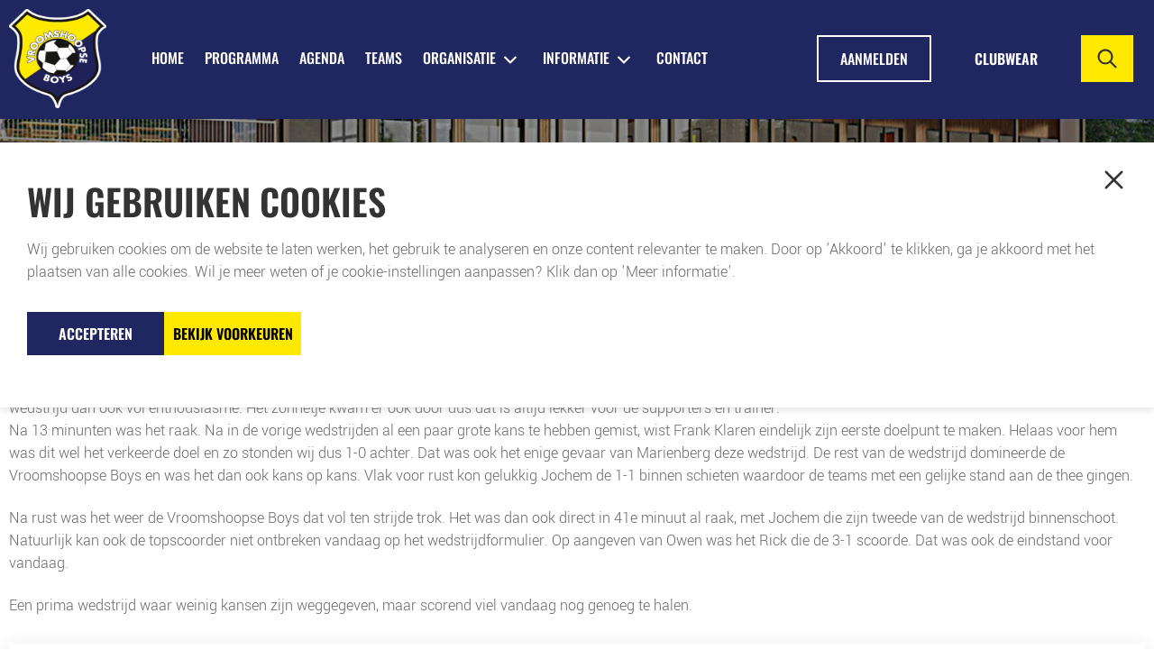

--- FILE ---
content_type: text/html; charset=UTF-8
request_url: https://vvvroomshoopseboys.nl/21-9-2019-marienberg-o17-2g-vroomshoopse-boys-o17-2/
body_size: 16371
content:
<!DOCTYPE html>
<html lang="en">

<head>
    <meta charset="UTF-8">
    <meta name="viewport" content="width=device-width, initial-scale=1.0">
    <link rel="stylesheet" href="https://vvvroomshoopseboys.nl/wp-content/themes/vroomhoopse/assets/css/bootstrap.min.css">
    <link rel="stylesheet" href="https://vvvroomshoopseboys.nl/wp-content/themes/vroomhoopse/assets/css/owl.carousel.min.css">
    <link rel="stylesheet" href="https://vvvroomshoopseboys.nl/wp-content/themes/vroomhoopse/assets/css/style.css">
    <title>21-9-2019 Marienberg O17-2G – Vroomshoopse Boys O17-2 - Vroomshoopse Boys</title>

		<!-- All in One SEO 4.9.3 - aioseo.com -->
	<meta name="description" content="Vandaag mochten wij aantreden tegen Marienberg. Na een lange reis kwamen wij aan bij het Sportpark en daar lag een prachtig veld op ons te wachten. We begonnen de wedstrijd dan ook vol enthousiasme. Het zonnetje kwam er ook door dus dat is altijd lekker voor de supporters en trainer. Na 13 minunten was het" />
	<meta name="robots" content="max-image-preview:large" />
	<meta name="author" content="pious hope"/>
	<link rel="canonical" href="https://vvvroomshoopseboys.nl/21-9-2019-marienberg-o17-2g-vroomshoopse-boys-o17-2/" />
	<meta name="generator" content="All in One SEO (AIOSEO) 4.9.3" />
		<meta property="og:locale" content="nl_NL" />
		<meta property="og:site_name" content="Vroomshoopse Boys - Sportpark De Bosrand" />
		<meta property="og:type" content="article" />
		<meta property="og:title" content="21-9-2019 Marienberg O17-2G – Vroomshoopse Boys O17-2 - Vroomshoopse Boys" />
		<meta property="og:description" content="Vandaag mochten wij aantreden tegen Marienberg. Na een lange reis kwamen wij aan bij het Sportpark en daar lag een prachtig veld op ons te wachten. We begonnen de wedstrijd dan ook vol enthousiasme. Het zonnetje kwam er ook door dus dat is altijd lekker voor de supporters en trainer. Na 13 minunten was het" />
		<meta property="og:url" content="https://vvvroomshoopseboys.nl/21-9-2019-marienberg-o17-2g-vroomshoopse-boys-o17-2/" />
		<meta property="article:published_time" content="2019-10-01T08:29:05+00:00" />
		<meta property="article:modified_time" content="2019-10-01T08:29:05+00:00" />
		<meta name="twitter:card" content="summary_large_image" />
		<meta name="twitter:title" content="21-9-2019 Marienberg O17-2G – Vroomshoopse Boys O17-2 - Vroomshoopse Boys" />
		<meta name="twitter:description" content="Vandaag mochten wij aantreden tegen Marienberg. Na een lange reis kwamen wij aan bij het Sportpark en daar lag een prachtig veld op ons te wachten. We begonnen de wedstrijd dan ook vol enthousiasme. Het zonnetje kwam er ook door dus dat is altijd lekker voor de supporters en trainer. Na 13 minunten was het" />
		<script type="application/ld+json" class="aioseo-schema">
			{"@context":"https:\/\/schema.org","@graph":[{"@type":"BlogPosting","@id":"https:\/\/vvvroomshoopseboys.nl\/21-9-2019-marienberg-o17-2g-vroomshoopse-boys-o17-2\/#blogposting","name":"21-9-2019 Marienberg O17-2G \u2013 Vroomshoopse Boys O17-2 - Vroomshoopse Boys","headline":"21-9-2019 Marienberg O17-2G &#8211; Vroomshoopse Boys O17-2","author":{"@id":"https:\/\/vvvroomshoopseboys.nl\/author\/vroomhoopse\/#author"},"publisher":{"@id":"https:\/\/vvvroomshoopseboys.nl\/#organization"},"image":{"@type":"ImageObject","url":"https:\/\/vvvroomshoopseboys.nl\/wp-content\/uploads\/2024\/07\/vb-hdlogo-1.png","@id":"https:\/\/vvvroomshoopseboys.nl\/#articleImage","width":86,"height":99},"datePublished":"2019-10-01T10:29:05+02:00","dateModified":"2019-10-01T10:29:05+02:00","inLanguage":"nl-NL","mainEntityOfPage":{"@id":"https:\/\/vvvroomshoopseboys.nl\/21-9-2019-marienberg-o17-2g-vroomshoopse-boys-o17-2\/#webpage"},"isPartOf":{"@id":"https:\/\/vvvroomshoopseboys.nl\/21-9-2019-marienberg-o17-2g-vroomshoopse-boys-o17-2\/#webpage"},"articleSection":"JO17-2 verslagen, JO17-2 verslagen"},{"@type":"BreadcrumbList","@id":"https:\/\/vvvroomshoopseboys.nl\/21-9-2019-marienberg-o17-2g-vroomshoopse-boys-o17-2\/#breadcrumblist","itemListElement":[{"@type":"ListItem","@id":"https:\/\/vvvroomshoopseboys.nl#listItem","position":1,"name":"Home","item":"https:\/\/vvvroomshoopseboys.nl","nextItem":{"@type":"ListItem","@id":"https:\/\/vvvroomshoopseboys.nl\/category\/jo17-2-verslagen\/#listItem","name":"JO17-2 verslagen"}},{"@type":"ListItem","@id":"https:\/\/vvvroomshoopseboys.nl\/category\/jo17-2-verslagen\/#listItem","position":2,"name":"JO17-2 verslagen","item":"https:\/\/vvvroomshoopseboys.nl\/category\/jo17-2-verslagen\/","nextItem":{"@type":"ListItem","@id":"https:\/\/vvvroomshoopseboys.nl\/21-9-2019-marienberg-o17-2g-vroomshoopse-boys-o17-2\/#listItem","name":"21-9-2019 Marienberg O17-2G &#8211; Vroomshoopse Boys O17-2"},"previousItem":{"@type":"ListItem","@id":"https:\/\/vvvroomshoopseboys.nl#listItem","name":"Home"}},{"@type":"ListItem","@id":"https:\/\/vvvroomshoopseboys.nl\/21-9-2019-marienberg-o17-2g-vroomshoopse-boys-o17-2\/#listItem","position":3,"name":"21-9-2019 Marienberg O17-2G &#8211; Vroomshoopse Boys O17-2","previousItem":{"@type":"ListItem","@id":"https:\/\/vvvroomshoopseboys.nl\/category\/jo17-2-verslagen\/#listItem","name":"JO17-2 verslagen"}}]},{"@type":"Organization","@id":"https:\/\/vvvroomshoopseboys.nl\/#organization","name":"Vroomshoopse Boys","description":"Sportpark De Bosrand","url":"https:\/\/vvvroomshoopseboys.nl\/","logo":{"@type":"ImageObject","url":"https:\/\/vvvroomshoopseboys.nl\/wp-content\/uploads\/2024\/07\/vb-hdlogo-1.png","@id":"https:\/\/vvvroomshoopseboys.nl\/21-9-2019-marienberg-o17-2g-vroomshoopse-boys-o17-2\/#organizationLogo","width":86,"height":99},"image":{"@id":"https:\/\/vvvroomshoopseboys.nl\/21-9-2019-marienberg-o17-2g-vroomshoopse-boys-o17-2\/#organizationLogo"}},{"@type":"Person","@id":"https:\/\/vvvroomshoopseboys.nl\/author\/vroomhoopse\/#author","url":"https:\/\/vvvroomshoopseboys.nl\/author\/vroomhoopse\/","name":"pious hope","image":{"@type":"ImageObject","@id":"https:\/\/vvvroomshoopseboys.nl\/21-9-2019-marienberg-o17-2g-vroomshoopse-boys-o17-2\/#authorImage","url":"https:\/\/secure.gravatar.com\/avatar\/c1195103e550ecc598d724ecaef1c00fd590bc338b739dff1839f05e98a4da04?s=96&d=mm&r=g","width":96,"height":96,"caption":"pious hope"}},{"@type":"WebPage","@id":"https:\/\/vvvroomshoopseboys.nl\/21-9-2019-marienberg-o17-2g-vroomshoopse-boys-o17-2\/#webpage","url":"https:\/\/vvvroomshoopseboys.nl\/21-9-2019-marienberg-o17-2g-vroomshoopse-boys-o17-2\/","name":"21-9-2019 Marienberg O17-2G \u2013 Vroomshoopse Boys O17-2 - Vroomshoopse Boys","description":"Vandaag mochten wij aantreden tegen Marienberg. Na een lange reis kwamen wij aan bij het Sportpark en daar lag een prachtig veld op ons te wachten. We begonnen de wedstrijd dan ook vol enthousiasme. Het zonnetje kwam er ook door dus dat is altijd lekker voor de supporters en trainer. Na 13 minunten was het","inLanguage":"nl-NL","isPartOf":{"@id":"https:\/\/vvvroomshoopseboys.nl\/#website"},"breadcrumb":{"@id":"https:\/\/vvvroomshoopseboys.nl\/21-9-2019-marienberg-o17-2g-vroomshoopse-boys-o17-2\/#breadcrumblist"},"author":{"@id":"https:\/\/vvvroomshoopseboys.nl\/author\/vroomhoopse\/#author"},"creator":{"@id":"https:\/\/vvvroomshoopseboys.nl\/author\/vroomhoopse\/#author"},"datePublished":"2019-10-01T10:29:05+02:00","dateModified":"2019-10-01T10:29:05+02:00"},{"@type":"WebSite","@id":"https:\/\/vvvroomshoopseboys.nl\/#website","url":"https:\/\/vvvroomshoopseboys.nl\/","name":"Vroomshoopse Boys","alternateName":"Vroomshoopse Boys","description":"Sportpark De Bosrand","inLanguage":"nl-NL","publisher":{"@id":"https:\/\/vvvroomshoopseboys.nl\/#organization"}}]}
		</script>
		<!-- All in One SEO -->

<link rel="alternate" type="application/rss+xml" title="Vroomshoopse Boys &raquo; feed" href="https://vvvroomshoopseboys.nl/feed/" />
<link rel="alternate" type="application/rss+xml" title="Vroomshoopse Boys &raquo; reacties feed" href="https://vvvroomshoopseboys.nl/comments/feed/" />
<link rel="alternate" type="application/rss+xml" title="Vroomshoopse Boys &raquo; 21-9-2019 Marienberg O17-2G &#8211; Vroomshoopse Boys O17-2 reacties feed" href="https://vvvroomshoopseboys.nl/21-9-2019-marienberg-o17-2g-vroomshoopse-boys-o17-2/feed/" />
<link rel="alternate" title="oEmbed (JSON)" type="application/json+oembed" href="https://vvvroomshoopseboys.nl/wp-json/oembed/1.0/embed?url=https%3A%2F%2Fvvvroomshoopseboys.nl%2F21-9-2019-marienberg-o17-2g-vroomshoopse-boys-o17-2%2F" />
<link rel="alternate" title="oEmbed (XML)" type="text/xml+oembed" href="https://vvvroomshoopseboys.nl/wp-json/oembed/1.0/embed?url=https%3A%2F%2Fvvvroomshoopseboys.nl%2F21-9-2019-marienberg-o17-2g-vroomshoopse-boys-o17-2%2F&#038;format=xml" />
<style id='wp-img-auto-sizes-contain-inline-css'>
img:is([sizes=auto i],[sizes^="auto," i]){contain-intrinsic-size:3000px 1500px}
/*# sourceURL=wp-img-auto-sizes-contain-inline-css */
</style>
<style id='wp-emoji-styles-inline-css'>

	img.wp-smiley, img.emoji {
		display: inline !important;
		border: none !important;
		box-shadow: none !important;
		height: 1em !important;
		width: 1em !important;
		margin: 0 0.07em !important;
		vertical-align: -0.1em !important;
		background: none !important;
		padding: 0 !important;
	}
/*# sourceURL=wp-emoji-styles-inline-css */
</style>
<style id='wp-block-library-inline-css'>
:root{--wp-block-synced-color:#7a00df;--wp-block-synced-color--rgb:122,0,223;--wp-bound-block-color:var(--wp-block-synced-color);--wp-editor-canvas-background:#ddd;--wp-admin-theme-color:#007cba;--wp-admin-theme-color--rgb:0,124,186;--wp-admin-theme-color-darker-10:#006ba1;--wp-admin-theme-color-darker-10--rgb:0,107,160.5;--wp-admin-theme-color-darker-20:#005a87;--wp-admin-theme-color-darker-20--rgb:0,90,135;--wp-admin-border-width-focus:2px}@media (min-resolution:192dpi){:root{--wp-admin-border-width-focus:1.5px}}.wp-element-button{cursor:pointer}:root .has-very-light-gray-background-color{background-color:#eee}:root .has-very-dark-gray-background-color{background-color:#313131}:root .has-very-light-gray-color{color:#eee}:root .has-very-dark-gray-color{color:#313131}:root .has-vivid-green-cyan-to-vivid-cyan-blue-gradient-background{background:linear-gradient(135deg,#00d084,#0693e3)}:root .has-purple-crush-gradient-background{background:linear-gradient(135deg,#34e2e4,#4721fb 50%,#ab1dfe)}:root .has-hazy-dawn-gradient-background{background:linear-gradient(135deg,#faaca8,#dad0ec)}:root .has-subdued-olive-gradient-background{background:linear-gradient(135deg,#fafae1,#67a671)}:root .has-atomic-cream-gradient-background{background:linear-gradient(135deg,#fdd79a,#004a59)}:root .has-nightshade-gradient-background{background:linear-gradient(135deg,#330968,#31cdcf)}:root .has-midnight-gradient-background{background:linear-gradient(135deg,#020381,#2874fc)}:root{--wp--preset--font-size--normal:16px;--wp--preset--font-size--huge:42px}.has-regular-font-size{font-size:1em}.has-larger-font-size{font-size:2.625em}.has-normal-font-size{font-size:var(--wp--preset--font-size--normal)}.has-huge-font-size{font-size:var(--wp--preset--font-size--huge)}.has-text-align-center{text-align:center}.has-text-align-left{text-align:left}.has-text-align-right{text-align:right}.has-fit-text{white-space:nowrap!important}#end-resizable-editor-section{display:none}.aligncenter{clear:both}.items-justified-left{justify-content:flex-start}.items-justified-center{justify-content:center}.items-justified-right{justify-content:flex-end}.items-justified-space-between{justify-content:space-between}.screen-reader-text{border:0;clip-path:inset(50%);height:1px;margin:-1px;overflow:hidden;padding:0;position:absolute;width:1px;word-wrap:normal!important}.screen-reader-text:focus{background-color:#ddd;clip-path:none;color:#444;display:block;font-size:1em;height:auto;left:5px;line-height:normal;padding:15px 23px 14px;text-decoration:none;top:5px;width:auto;z-index:100000}html :where(.has-border-color){border-style:solid}html :where([style*=border-top-color]){border-top-style:solid}html :where([style*=border-right-color]){border-right-style:solid}html :where([style*=border-bottom-color]){border-bottom-style:solid}html :where([style*=border-left-color]){border-left-style:solid}html :where([style*=border-width]){border-style:solid}html :where([style*=border-top-width]){border-top-style:solid}html :where([style*=border-right-width]){border-right-style:solid}html :where([style*=border-bottom-width]){border-bottom-style:solid}html :where([style*=border-left-width]){border-left-style:solid}html :where(img[class*=wp-image-]){height:auto;max-width:100%}:where(figure){margin:0 0 1em}html :where(.is-position-sticky){--wp-admin--admin-bar--position-offset:var(--wp-admin--admin-bar--height,0px)}@media screen and (max-width:600px){html :where(.is-position-sticky){--wp-admin--admin-bar--position-offset:0px}}

/*# sourceURL=wp-block-library-inline-css */
</style><style id='global-styles-inline-css'>
:root{--wp--preset--aspect-ratio--square: 1;--wp--preset--aspect-ratio--4-3: 4/3;--wp--preset--aspect-ratio--3-4: 3/4;--wp--preset--aspect-ratio--3-2: 3/2;--wp--preset--aspect-ratio--2-3: 2/3;--wp--preset--aspect-ratio--16-9: 16/9;--wp--preset--aspect-ratio--9-16: 9/16;--wp--preset--color--black: #000000;--wp--preset--color--cyan-bluish-gray: #abb8c3;--wp--preset--color--white: #FFFFFF;--wp--preset--color--pale-pink: #f78da7;--wp--preset--color--vivid-red: #cf2e2e;--wp--preset--color--luminous-vivid-orange: #ff6900;--wp--preset--color--luminous-vivid-amber: #fcb900;--wp--preset--color--light-green-cyan: #7bdcb5;--wp--preset--color--vivid-green-cyan: #00d084;--wp--preset--color--pale-cyan-blue: #8ed1fc;--wp--preset--color--vivid-cyan-blue: #0693e3;--wp--preset--color--vivid-purple: #9b51e0;--wp--preset--color--dark-gray: #28303D;--wp--preset--color--gray: #39414D;--wp--preset--color--green: #D1E4DD;--wp--preset--color--blue: #D1DFE4;--wp--preset--color--purple: #D1D1E4;--wp--preset--color--red: #E4D1D1;--wp--preset--color--orange: #E4DAD1;--wp--preset--color--yellow: #EEEADD;--wp--preset--gradient--vivid-cyan-blue-to-vivid-purple: linear-gradient(135deg,rgb(6,147,227) 0%,rgb(155,81,224) 100%);--wp--preset--gradient--light-green-cyan-to-vivid-green-cyan: linear-gradient(135deg,rgb(122,220,180) 0%,rgb(0,208,130) 100%);--wp--preset--gradient--luminous-vivid-amber-to-luminous-vivid-orange: linear-gradient(135deg,rgb(252,185,0) 0%,rgb(255,105,0) 100%);--wp--preset--gradient--luminous-vivid-orange-to-vivid-red: linear-gradient(135deg,rgb(255,105,0) 0%,rgb(207,46,46) 100%);--wp--preset--gradient--very-light-gray-to-cyan-bluish-gray: linear-gradient(135deg,rgb(238,238,238) 0%,rgb(169,184,195) 100%);--wp--preset--gradient--cool-to-warm-spectrum: linear-gradient(135deg,rgb(74,234,220) 0%,rgb(151,120,209) 20%,rgb(207,42,186) 40%,rgb(238,44,130) 60%,rgb(251,105,98) 80%,rgb(254,248,76) 100%);--wp--preset--gradient--blush-light-purple: linear-gradient(135deg,rgb(255,206,236) 0%,rgb(152,150,240) 100%);--wp--preset--gradient--blush-bordeaux: linear-gradient(135deg,rgb(254,205,165) 0%,rgb(254,45,45) 50%,rgb(107,0,62) 100%);--wp--preset--gradient--luminous-dusk: linear-gradient(135deg,rgb(255,203,112) 0%,rgb(199,81,192) 50%,rgb(65,88,208) 100%);--wp--preset--gradient--pale-ocean: linear-gradient(135deg,rgb(255,245,203) 0%,rgb(182,227,212) 50%,rgb(51,167,181) 100%);--wp--preset--gradient--electric-grass: linear-gradient(135deg,rgb(202,248,128) 0%,rgb(113,206,126) 100%);--wp--preset--gradient--midnight: linear-gradient(135deg,rgb(2,3,129) 0%,rgb(40,116,252) 100%);--wp--preset--gradient--purple-to-yellow: linear-gradient(160deg, #D1D1E4 0%, #EEEADD 100%);--wp--preset--gradient--yellow-to-purple: linear-gradient(160deg, #EEEADD 0%, #D1D1E4 100%);--wp--preset--gradient--green-to-yellow: linear-gradient(160deg, #D1E4DD 0%, #EEEADD 100%);--wp--preset--gradient--yellow-to-green: linear-gradient(160deg, #EEEADD 0%, #D1E4DD 100%);--wp--preset--gradient--red-to-yellow: linear-gradient(160deg, #E4D1D1 0%, #EEEADD 100%);--wp--preset--gradient--yellow-to-red: linear-gradient(160deg, #EEEADD 0%, #E4D1D1 100%);--wp--preset--gradient--purple-to-red: linear-gradient(160deg, #D1D1E4 0%, #E4D1D1 100%);--wp--preset--gradient--red-to-purple: linear-gradient(160deg, #E4D1D1 0%, #D1D1E4 100%);--wp--preset--font-size--small: 18px;--wp--preset--font-size--medium: 20px;--wp--preset--font-size--large: 24px;--wp--preset--font-size--x-large: 42px;--wp--preset--font-size--extra-small: 16px;--wp--preset--font-size--normal: 20px;--wp--preset--font-size--extra-large: 40px;--wp--preset--font-size--huge: 96px;--wp--preset--font-size--gigantic: 144px;--wp--preset--spacing--20: 0.44rem;--wp--preset--spacing--30: 0.67rem;--wp--preset--spacing--40: 1rem;--wp--preset--spacing--50: 1.5rem;--wp--preset--spacing--60: 2.25rem;--wp--preset--spacing--70: 3.38rem;--wp--preset--spacing--80: 5.06rem;--wp--preset--shadow--natural: 6px 6px 9px rgba(0, 0, 0, 0.2);--wp--preset--shadow--deep: 12px 12px 50px rgba(0, 0, 0, 0.4);--wp--preset--shadow--sharp: 6px 6px 0px rgba(0, 0, 0, 0.2);--wp--preset--shadow--outlined: 6px 6px 0px -3px rgb(255, 255, 255), 6px 6px rgb(0, 0, 0);--wp--preset--shadow--crisp: 6px 6px 0px rgb(0, 0, 0);}:where(.is-layout-flex){gap: 0.5em;}:where(.is-layout-grid){gap: 0.5em;}body .is-layout-flex{display: flex;}.is-layout-flex{flex-wrap: wrap;align-items: center;}.is-layout-flex > :is(*, div){margin: 0;}body .is-layout-grid{display: grid;}.is-layout-grid > :is(*, div){margin: 0;}:where(.wp-block-columns.is-layout-flex){gap: 2em;}:where(.wp-block-columns.is-layout-grid){gap: 2em;}:where(.wp-block-post-template.is-layout-flex){gap: 1.25em;}:where(.wp-block-post-template.is-layout-grid){gap: 1.25em;}.has-black-color{color: var(--wp--preset--color--black) !important;}.has-cyan-bluish-gray-color{color: var(--wp--preset--color--cyan-bluish-gray) !important;}.has-white-color{color: var(--wp--preset--color--white) !important;}.has-pale-pink-color{color: var(--wp--preset--color--pale-pink) !important;}.has-vivid-red-color{color: var(--wp--preset--color--vivid-red) !important;}.has-luminous-vivid-orange-color{color: var(--wp--preset--color--luminous-vivid-orange) !important;}.has-luminous-vivid-amber-color{color: var(--wp--preset--color--luminous-vivid-amber) !important;}.has-light-green-cyan-color{color: var(--wp--preset--color--light-green-cyan) !important;}.has-vivid-green-cyan-color{color: var(--wp--preset--color--vivid-green-cyan) !important;}.has-pale-cyan-blue-color{color: var(--wp--preset--color--pale-cyan-blue) !important;}.has-vivid-cyan-blue-color{color: var(--wp--preset--color--vivid-cyan-blue) !important;}.has-vivid-purple-color{color: var(--wp--preset--color--vivid-purple) !important;}.has-black-background-color{background-color: var(--wp--preset--color--black) !important;}.has-cyan-bluish-gray-background-color{background-color: var(--wp--preset--color--cyan-bluish-gray) !important;}.has-white-background-color{background-color: var(--wp--preset--color--white) !important;}.has-pale-pink-background-color{background-color: var(--wp--preset--color--pale-pink) !important;}.has-vivid-red-background-color{background-color: var(--wp--preset--color--vivid-red) !important;}.has-luminous-vivid-orange-background-color{background-color: var(--wp--preset--color--luminous-vivid-orange) !important;}.has-luminous-vivid-amber-background-color{background-color: var(--wp--preset--color--luminous-vivid-amber) !important;}.has-light-green-cyan-background-color{background-color: var(--wp--preset--color--light-green-cyan) !important;}.has-vivid-green-cyan-background-color{background-color: var(--wp--preset--color--vivid-green-cyan) !important;}.has-pale-cyan-blue-background-color{background-color: var(--wp--preset--color--pale-cyan-blue) !important;}.has-vivid-cyan-blue-background-color{background-color: var(--wp--preset--color--vivid-cyan-blue) !important;}.has-vivid-purple-background-color{background-color: var(--wp--preset--color--vivid-purple) !important;}.has-black-border-color{border-color: var(--wp--preset--color--black) !important;}.has-cyan-bluish-gray-border-color{border-color: var(--wp--preset--color--cyan-bluish-gray) !important;}.has-white-border-color{border-color: var(--wp--preset--color--white) !important;}.has-pale-pink-border-color{border-color: var(--wp--preset--color--pale-pink) !important;}.has-vivid-red-border-color{border-color: var(--wp--preset--color--vivid-red) !important;}.has-luminous-vivid-orange-border-color{border-color: var(--wp--preset--color--luminous-vivid-orange) !important;}.has-luminous-vivid-amber-border-color{border-color: var(--wp--preset--color--luminous-vivid-amber) !important;}.has-light-green-cyan-border-color{border-color: var(--wp--preset--color--light-green-cyan) !important;}.has-vivid-green-cyan-border-color{border-color: var(--wp--preset--color--vivid-green-cyan) !important;}.has-pale-cyan-blue-border-color{border-color: var(--wp--preset--color--pale-cyan-blue) !important;}.has-vivid-cyan-blue-border-color{border-color: var(--wp--preset--color--vivid-cyan-blue) !important;}.has-vivid-purple-border-color{border-color: var(--wp--preset--color--vivid-purple) !important;}.has-vivid-cyan-blue-to-vivid-purple-gradient-background{background: var(--wp--preset--gradient--vivid-cyan-blue-to-vivid-purple) !important;}.has-light-green-cyan-to-vivid-green-cyan-gradient-background{background: var(--wp--preset--gradient--light-green-cyan-to-vivid-green-cyan) !important;}.has-luminous-vivid-amber-to-luminous-vivid-orange-gradient-background{background: var(--wp--preset--gradient--luminous-vivid-amber-to-luminous-vivid-orange) !important;}.has-luminous-vivid-orange-to-vivid-red-gradient-background{background: var(--wp--preset--gradient--luminous-vivid-orange-to-vivid-red) !important;}.has-very-light-gray-to-cyan-bluish-gray-gradient-background{background: var(--wp--preset--gradient--very-light-gray-to-cyan-bluish-gray) !important;}.has-cool-to-warm-spectrum-gradient-background{background: var(--wp--preset--gradient--cool-to-warm-spectrum) !important;}.has-blush-light-purple-gradient-background{background: var(--wp--preset--gradient--blush-light-purple) !important;}.has-blush-bordeaux-gradient-background{background: var(--wp--preset--gradient--blush-bordeaux) !important;}.has-luminous-dusk-gradient-background{background: var(--wp--preset--gradient--luminous-dusk) !important;}.has-pale-ocean-gradient-background{background: var(--wp--preset--gradient--pale-ocean) !important;}.has-electric-grass-gradient-background{background: var(--wp--preset--gradient--electric-grass) !important;}.has-midnight-gradient-background{background: var(--wp--preset--gradient--midnight) !important;}.has-small-font-size{font-size: var(--wp--preset--font-size--small) !important;}.has-medium-font-size{font-size: var(--wp--preset--font-size--medium) !important;}.has-large-font-size{font-size: var(--wp--preset--font-size--large) !important;}.has-x-large-font-size{font-size: var(--wp--preset--font-size--x-large) !important;}
/*# sourceURL=global-styles-inline-css */
</style>

<style id='classic-theme-styles-inline-css'>
/*! This file is auto-generated */
.wp-block-button__link{color:#fff;background-color:#32373c;border-radius:9999px;box-shadow:none;text-decoration:none;padding:calc(.667em + 2px) calc(1.333em + 2px);font-size:1.125em}.wp-block-file__button{background:#32373c;color:#fff;text-decoration:none}
/*# sourceURL=/wp-includes/css/classic-themes.min.css */
</style>
<link rel='stylesheet' id='twenty-twenty-one-custom-color-overrides-css' href='https://vvvroomshoopseboys.nl/wp-content/themes/vroomhoopse/assets/css/custom-color-overrides.css?ver=2.3' media='all' />
<link rel='stylesheet' id='pb_animate-css' href='https://vvvroomshoopseboys.nl/wp-content/plugins/ays-popup-box/public/css/animate.css?ver=6.1.2' media='all' />
<link rel='stylesheet' id='contact-form-7-css' href='https://vvvroomshoopseboys.nl/wp-content/plugins/contact-form-7/includes/css/styles.css?ver=6.1.4' media='all' />
<link rel='stylesheet' id='cmplz-general-css' href='https://vvvroomshoopseboys.nl/wp-content/plugins/complianz-gdpr/assets/css/cookieblocker.min.css?ver=1765929426' media='all' />
<link rel='stylesheet' id='ivory-search-styles-css' href='https://vvvroomshoopseboys.nl/wp-content/plugins/add-search-to-menu/public/css/ivory-search.min.css?ver=5.5.14' media='all' />
<link rel='stylesheet' id='twenty-twenty-one-style-css' href='https://vvvroomshoopseboys.nl/wp-content/themes/vroomhoopse/style.css?ver=2.3' media='all' />
<link rel='stylesheet' id='twenty-twenty-one-print-style-css' href='https://vvvroomshoopseboys.nl/wp-content/themes/vroomhoopse/assets/css/print.css?ver=2.3' media='print' />
<link rel='stylesheet' id='tablepress-default-css' href='https://vvvroomshoopseboys.nl/wp-content/plugins/tablepress/css/build/default.css?ver=3.2.6' media='all' />
<script src="https://vvvroomshoopseboys.nl/wp-includes/js/jquery/jquery.min.js?ver=3.7.1" id="jquery-core-js"></script>
<script src="https://vvvroomshoopseboys.nl/wp-includes/js/jquery/jquery-migrate.min.js?ver=3.4.1" id="jquery-migrate-js"></script>
<script id="ays-pb-js-extra">
var pbLocalizeObj = {"ajax":"https://vvvroomshoopseboys.nl/wp-admin/admin-ajax.php","seconds":"seconds","thisWillClose":"This will close in","icons":{"close_icon":"\u003Csvg class=\"ays_pb_material_close_icon\" xmlns=\"https://www.w3.org/2000/svg\" height=\"36px\" viewBox=\"0 0 24 24\" width=\"36px\" fill=\"#000000\" alt=\"Pop-up Close\"\u003E\u003Cpath d=\"M0 0h24v24H0z\" fill=\"none\"/\u003E\u003Cpath d=\"M19 6.41L17.59 5 12 10.59 6.41 5 5 6.41 10.59 12 5 17.59 6.41 19 12 13.41 17.59 19 19 17.59 13.41 12z\"/\u003E\u003C/svg\u003E","close_circle_icon":"\u003Csvg class=\"ays_pb_material_close_circle_icon\" xmlns=\"https://www.w3.org/2000/svg\" height=\"24\" viewBox=\"0 0 24 24\" width=\"36\" alt=\"Pop-up Close\"\u003E\u003Cpath d=\"M0 0h24v24H0z\" fill=\"none\"/\u003E\u003Cpath d=\"M12 2C6.47 2 2 6.47 2 12s4.47 10 10 10 10-4.47 10-10S17.53 2 12 2zm5 13.59L15.59 17 12 13.41 8.41 17 7 15.59 10.59 12 7 8.41 8.41 7 12 10.59 15.59 7 17 8.41 13.41 12 17 15.59z\"/\u003E\u003C/svg\u003E","volume_up_icon":"\u003Csvg class=\"ays_pb_fa_volume\" xmlns=\"https://www.w3.org/2000/svg\" height=\"24\" viewBox=\"0 0 24 24\" width=\"36\"\u003E\u003Cpath d=\"M0 0h24v24H0z\" fill=\"none\"/\u003E\u003Cpath d=\"M3 9v6h4l5 5V4L7 9H3zm13.5 3c0-1.77-1.02-3.29-2.5-4.03v8.05c1.48-.73 2.5-2.25 2.5-4.02zM14 3.23v2.06c2.89.86 5 3.54 5 6.71s-2.11 5.85-5 6.71v2.06c4.01-.91 7-4.49 7-8.77s-2.99-7.86-7-8.77z\"/\u003E\u003C/svg\u003E","volume_mute_icon":"\u003Csvg xmlns=\"https://www.w3.org/2000/svg\" height=\"24\" viewBox=\"0 0 24 24\" width=\"24\"\u003E\u003Cpath d=\"M0 0h24v24H0z\" fill=\"none\"/\u003E\u003Cpath d=\"M7 9v6h4l5 5V4l-5 5H7z\"/\u003E\u003C/svg\u003E"}};
//# sourceURL=ays-pb-js-extra
</script>
<script src="https://vvvroomshoopseboys.nl/wp-content/plugins/ays-popup-box/public/js/ays-pb-public.js?ver=6.1.2" id="ays-pb-js"></script>
<script id="twenty-twenty-one-ie11-polyfills-js-after">
( Element.prototype.matches && Element.prototype.closest && window.NodeList && NodeList.prototype.forEach ) || document.write( '<script src="https://vvvroomshoopseboys.nl/wp-content/themes/vroomhoopse/assets/js/polyfills.js?ver=2.3"></scr' + 'ipt>' );
//# sourceURL=twenty-twenty-one-ie11-polyfills-js-after
</script>
<script src="https://vvvroomshoopseboys.nl/wp-content/themes/vroomhoopse/assets/js/primary-navigation.js?ver=2.3" id="twenty-twenty-one-primary-navigation-script-js" defer data-wp-strategy="defer"></script>
<link rel="https://api.w.org/" href="https://vvvroomshoopseboys.nl/wp-json/" /><link rel="alternate" title="JSON" type="application/json" href="https://vvvroomshoopseboys.nl/wp-json/wp/v2/posts/8434" /><link rel="EditURI" type="application/rsd+xml" title="RSD" href="https://vvvroomshoopseboys.nl/xmlrpc.php?rsd" />

<link rel='shortlink' href='https://vvvroomshoopseboys.nl/?p=8434' />
    
    <script type="text/javascript">
        var ajaxurl = 'https://vvvroomshoopseboys.nl/wp-admin/admin-ajax.php';
    </script>
			<style>.cmplz-hidden {
					display: none !important;
				}</style><!-- Analytics by WP Statistics - https://wp-statistics.com -->
<link rel="pingback" href="https://vvvroomshoopseboys.nl/xmlrpc.php"><link rel="icon" href="https://vvvroomshoopseboys.nl/wp-content/uploads/2025/07/cropped-boyslogo_groot-891x1024-1-768x883-1-32x32.png" sizes="32x32" />
<link rel="icon" href="https://vvvroomshoopseboys.nl/wp-content/uploads/2025/07/cropped-boyslogo_groot-891x1024-1-768x883-1-192x192.png" sizes="192x192" />
<link rel="apple-touch-icon" href="https://vvvroomshoopseboys.nl/wp-content/uploads/2025/07/cropped-boyslogo_groot-891x1024-1-768x883-1-180x180.png" />
<meta name="msapplication-TileImage" content="https://vvvroomshoopseboys.nl/wp-content/uploads/2025/07/cropped-boyslogo_groot-891x1024-1-768x883-1-270x270.png" />
<link rel='stylesheet' id='ays-pb-min-css' href='https://vvvroomshoopseboys.nl/wp-content/plugins/ays-popup-box/public/css/ays-pb-public-min.css?ver=6.1.2' media='all' />
</head>

<body>

    
        <header class="hd_cnt">
            <div class="head_in">
                <div class="container">
                    <div class="hd_row">
                        <div class="hd_logo">
                                <li id="media_image-2" class="widget widget_media_image"><a href="https://vvvroomshoopseboys.nl/"><img width="261" height="300" src="https://vvvroomshoopseboys.nl/wp-content/uploads/2025/07/boyslogo_groot-891x1024-1-768x883-1-261x300.png" class="image wp-image-17863  attachment-medium size-medium" alt="" style="width:100%;height:114.97%;max-width:768px;max-width: 100%; height: auto;" decoding="async" fetchpriority="high" srcset="https://vvvroomshoopseboys.nl/wp-content/uploads/2025/07/boyslogo_groot-891x1024-1-768x883-1-261x300.png 261w, https://vvvroomshoopseboys.nl/wp-content/uploads/2025/07/boyslogo_groot-891x1024-1-768x883-1.png 768w" sizes="(max-width: 261px) 100vw, 261px" /></a></li>
                        </div>
                        <div class="hd_se">
                            <div class="serlgo g_close">
                                <a href="javascript:void(0)"><img
                                        src="https://vvvroomshoopseboys.nl/wp-content/themes/vroomhoopse/assets/images/hhlens.svg"
                                        alt="">
                                    <img src="https://vvvroomshoopseboys.nl/wp-content/themes/vroomhoopse/assets/images/cook_x.svg"
                                        alt="">
                                </a>
                            </div>
                            <div class="hserbox search_box c_down">
                                <form  class="is-search-form is-form-style is-form-style-3 is-form-id-771 " action="https://vvvroomshoopseboys.nl/" method="get" role="search" ><label for="is-search-input-771"><span class="is-screen-reader-text">Zoek naar:</span><input  type="search" id="is-search-input-771" name="s" value="" class="is-search-input" placeholder="Hier zoeken..." autocomplete=off /></label><button type="submit" class="is-search-submit"><span class="is-screen-reader-text">Zoekknop</span><span class="is-search-icon"><svg focusable="false" aria-label="Zoeken" xmlns="http://www.w3.org/2000/svg" viewBox="0 0 24 24" width="24px"><path d="M15.5 14h-.79l-.28-.27C15.41 12.59 16 11.11 16 9.5 16 5.91 13.09 3 9.5 3S3 5.91 3 9.5 5.91 16 9.5 16c1.61 0 3.09-.59 4.23-1.57l.27.28v.79l5 4.99L20.49 19l-4.99-5zm-6 0C7.01 14 5 11.99 5 9.5S7.01 5 9.5 5 14 7.01 14 9.5 11.99 14 9.5 14z"></path></svg></span></button><input type="hidden" name="id" value="771" /></form>                            </div>
                        </div>
                        <div class="hd_toggler">
                            <span></span>
                            <span></span>
                            <span></span>
                        </div>
                        <div class="hd_links">
                            <div class="overlay-cl ov-bg"></div>
                            <div class="hdmain_overlay">
                                <a href="#" class="hide">×</a>
                                <div class="hdmenu-links">
                                    <ul>
                                        <div class="menu-header_menu-container"><ul id="menu-header_menu" class="menu"><li id="menu-item-250" class="menu-item menu-item-type-post_type menu-item-object-page menu-item-home menu-item-250"><a href="https://vvvroomshoopseboys.nl/">HOME</a></li>
<li id="menu-item-780" class="menu-item menu-item-type-post_type menu-item-object-page menu-item-780"><a href="https://vvvroomshoopseboys.nl/wedstrijden/">PROGRAMMA</a></li>
<li id="menu-item-504" class="menu-item menu-item-type-post_type menu-item-object-page menu-item-504"><a href="https://vvvroomshoopseboys.nl/agenda/">AGENDA</a></li>
<li id="menu-item-252" class="menu-item menu-item-type-post_type menu-item-object-page menu-item-252"><a href="https://vvvroomshoopseboys.nl/onze-teams/">TEAMS</a></li>
<li id="menu-item-415" class="menu-item menu-item-type-custom menu-item-object-custom menu-item-has-children menu-item-415"><a href="#">ORGANISATIE</a><button class="sub-menu-toggle" aria-expanded="false" onClick="twentytwentyoneExpandSubMenu(this)"><span class="icon-plus"><svg class="svg-icon" width="18" height="18" aria-hidden="true" role="img" focusable="false" viewBox="0 0 24 24" fill="none" xmlns="http://www.w3.org/2000/svg"><path fill-rule="evenodd" clip-rule="evenodd" d="M18 11.2h-5.2V6h-1.6v5.2H6v1.6h5.2V18h1.6v-5.2H18z" fill="currentColor"/></svg></span><span class="icon-minus"><svg class="svg-icon" width="18" height="18" aria-hidden="true" role="img" focusable="false" viewBox="0 0 24 24" fill="none" xmlns="http://www.w3.org/2000/svg"><path fill-rule="evenodd" clip-rule="evenodd" d="M6 11h12v2H6z" fill="currentColor"/></svg></span><span class="screen-reader-text">Open menu</span></button>
<ul class="sub-menu">
	<li id="menu-item-749" class="menu-item menu-item-type-post_type menu-item-object-page menu-item-749"><a href="https://vvvroomshoopseboys.nl/hoofdbestuur/">Hoofdbestuur</a></li>
	<li id="menu-item-751" class="menu-item menu-item-type-post_type menu-item-object-page menu-item-751"><a href="https://vvvroomshoopseboys.nl/vrijwilligerscommissie-vroomshoopse-boys/">Vrijwilligerscommissie</a></li>
	<li id="menu-item-745" class="menu-item menu-item-type-post_type menu-item-object-page menu-item-745"><a href="https://vvvroomshoopseboys.nl/kantinecommissie/">Kantinecommissie</a></li>
	<li id="menu-item-755" class="menu-item menu-item-type-post_type menu-item-object-page menu-item-755"><a href="https://vvvroomshoopseboys.nl/stafleden-selectieteams/">Stafleden</a></li>
	<li id="menu-item-17450" class="menu-item menu-item-type-post_type menu-item-object-page menu-item-17450"><a href="https://vvvroomshoopseboys.nl/vrienden-van-de-boys-2/">Hart voor Blauw en Geel</a></li>
	<li id="menu-item-17557" class="menu-item menu-item-type-post_type menu-item-object-page menu-item-17557"><a href="https://vvvroomshoopseboys.nl/wedstrijdsecretariaat/">Wedstrijdsecretariaat</a></li>
	<li id="menu-item-18048" class="menu-item menu-item-type-post_type menu-item-object-page menu-item-18048"><a href="https://vvvroomshoopseboys.nl/veldploeg/">Veldploeg</a></li>
	<li id="menu-item-18581" class="menu-item menu-item-type-post_type menu-item-object-page menu-item-18581"><a href="https://vvvroomshoopseboys.nl/supportersvereniging-van-vroomshoopse-boys/">Supportersvereniging van Vroomshoopse Boys</a></li>
	<li id="menu-item-18592" class="menu-item menu-item-type-post_type menu-item-object-page menu-item-18592"><a href="https://vvvroomshoopseboys.nl/veiligheid-en-vog-beleid-vroomshoopse-boys/">Veiligheid en VOG-beleid Vroomshoopse Boys.</a></li>
	<li id="menu-item-18336" class="menu-item menu-item-type-post_type menu-item-object-page menu-item-18336"><a href="https://vvvroomshoopseboys.nl/technische-commissie-tc/">Technische Commissie (TC)</a></li>
</ul>
</li>
<li id="menu-item-254" class="menu-item menu-item-type-custom menu-item-object-custom menu-item-has-children menu-item-254"><a href="https://vvvroomshoopseboys.nl/over-ons/">INFORMATIE</a><button class="sub-menu-toggle" aria-expanded="false" onClick="twentytwentyoneExpandSubMenu(this)"><span class="icon-plus"><svg class="svg-icon" width="18" height="18" aria-hidden="true" role="img" focusable="false" viewBox="0 0 24 24" fill="none" xmlns="http://www.w3.org/2000/svg"><path fill-rule="evenodd" clip-rule="evenodd" d="M18 11.2h-5.2V6h-1.6v5.2H6v1.6h5.2V18h1.6v-5.2H18z" fill="currentColor"/></svg></span><span class="icon-minus"><svg class="svg-icon" width="18" height="18" aria-hidden="true" role="img" focusable="false" viewBox="0 0 24 24" fill="none" xmlns="http://www.w3.org/2000/svg"><path fill-rule="evenodd" clip-rule="evenodd" d="M6 11h12v2H6z" fill="currentColor"/></svg></span><span class="screen-reader-text">Open menu</span></button>
<ul class="sub-menu">
	<li id="menu-item-17322" class="menu-item menu-item-type-post_type menu-item-object-page menu-item-17322"><a href="https://vvvroomshoopseboys.nl/gallery/">Gallery</a></li>
	<li id="menu-item-258" class="menu-item menu-item-type-post_type menu-item-object-page menu-item-258"><a href="https://vvvroomshoopseboys.nl/over-ons/">Over ons</a></li>
	<li id="menu-item-256" class="menu-item menu-item-type-custom menu-item-object-custom menu-item-256"><a target="_blank" href="https://vvvroomshoopseboys.nl/lid-worden/">Lid worden</a></li>
	<li id="menu-item-17079" class="menu-item menu-item-type-post_type menu-item-object-page menu-item-17079"><a href="https://vvvroomshoopseboys.nl/privacybeleid/kledingbeleid/">Kledingbeleid</a></li>
	<li id="menu-item-17915" class="menu-item menu-item-type-post_type menu-item-object-page menu-item-17915"><a href="https://vvvroomshoopseboys.nl/trainingschema/">Trainingschema</a></li>
	<li id="menu-item-18613" class="menu-item menu-item-type-post_type menu-item-object-page menu-item-18613"><a href="https://vvvroomshoopseboys.nl/contributieverhoging-per-1-november-2025/">Contributieverhoging per 1 november 2025</a></li>
</ul>
</li>
<li id="menu-item-259" class="menu-item menu-item-type-post_type menu-item-object-page menu-item-259"><a href="https://vvvroomshoopseboys.nl/contact/">Contact</a></li>
</ul></div>                                    </ul>

                                </div>
                                <div class="hd_btn">
                                    <li id="custom_html-8" class="widget_text widget widget_custom_html"><div class="textwidget custom-html-widget"><a href="https://www.knvb.nl/ontdek-voetbal/inschrijven/BBKT86S" target="_blank" class="vb_bt ol_btn">Aanmelden</a></div></li>
                                    <li id="custom_html-9" class="widget_text widget widget_custom_html"><div class="textwidget custom-html-widget"><a class="vb_bt bl_btn" href=" https://clubs.stanno.com/nl/vv-vroomshoopseboys/clubcollectie" target="_blank" >Clubwear</a></div></li>
                                    <div class="serlgo g_close">
                                        <a href="javascript:void(0)"><img
                                                src="https://vvvroomshoopseboys.nl/wp-content/themes/vroomhoopse/assets/images/hhlens.svg"
                                                alt="">
                                            <img src="https://vvvroomshoopseboys.nl/wp-content/themes/vroomhoopse/assets/images/cook_x.svg"
                                                alt="">
                                        </a>
                                    </div>
                                    <div class="hserbox search_box c_down">
                                        <form  class="is-search-form is-form-style is-form-style-3 is-form-id-771 " action="https://vvvroomshoopseboys.nl/" method="get" role="search" ><label for="is-search-input-771"><span class="is-screen-reader-text">Zoek naar:</span><input  type="search" id="is-search-input-771" name="s" value="" class="is-search-input" placeholder="Hier zoeken..." autocomplete=off /></label><button type="submit" class="is-search-submit"><span class="is-screen-reader-text">Zoekknop</span><span class="is-search-icon"><svg focusable="false" aria-label="Zoeken" xmlns="http://www.w3.org/2000/svg" viewBox="0 0 24 24" width="24px"><path d="M15.5 14h-.79l-.28-.27C15.41 12.59 16 11.11 16 9.5 16 5.91 13.09 3 9.5 3S3 5.91 3 9.5 5.91 16 9.5 16c1.61 0 3.09-.59 4.23-1.57l.27.28v.79l5 4.99L20.49 19l-4.99-5zm-6 0C7.01 14 5 11.99 5 9.5S7.01 5 9.5 5 14 7.01 14 9.5 11.99 14 9.5 14z"></path></svg></span></button><input type="hidden" name="id" value="771" /></form>                                    </div>

                                </div>
                            </div>
                        </div>
                        
                    </div>
                </div>
            </div>
        </header>

    
<div class="main_content">
  <div class="bread_section">
    <div class="brd_img">
       <img src="https://vvvroomshoopseboys.nl/wp-content/uploads/2024/07/brd_main.jpg" alt="breadcrum image" />
    </div>
    <div class="container">
      <div class="brd_cnt">
        <p>21-9-2019 Marienberg O17-2G &#8211; Vroomshoopse Boys O17-2</p>
        <ul>
          <li>
            <a href="https://vvvroomshoopseboys.nl">Home</a>
            <a href="https://vvvroomshoopseboys.nl/blog">Blog</a>
            <b>21-9-2019 Marienberg O17-2G &#8211; Vroomshoopse Boys O17-2</b>
          </li>
        </ul>
      </div>
    </div>
  </div>
  <div class="prach_blck">
    <div class="container">
      <div class="prach_inner">
                <p>Vandaag mochten wij aantreden tegen Marienberg. Na een lange reis kwamen wij aan bij het Sportpark en daar lag een prachtig veld op ons te wachten. We begonnen de wedstrijd dan ook vol enthousiasme. Het zonnetje kwam er ook door dus dat is altijd lekker voor de supporters en trainer.</p>
<p>Na 13 minunten was het raak. Na in de vorige wedstrijden al een paar grote kans te hebben gemist, wist Frank Klaren eindelijk zijn eerste doelpunt te maken. Helaas voor hem was dit wel het verkeerde doel en zo stonden wij dus 1-0 achter. Dat was ook het enige gevaar van Marienberg deze wedstrijd. De rest van de wedstrijd domineerde de Vroomshoopse Boys en was het dan ook kans op kans. Vlak voor rust kon gelukkig Jochem de 1-1 binnen schieten waardoor de teams met een gelijke stand aan de thee gingen.</p>
<p>Na rust was het weer de Vroomshoopse Boys dat vol ten strijde trok. Het was dan ook direct in 41e minuut al raak, met Jochem die zijn tweede van de wedstrijd binnenschoot. Natuurlijk kan ook de topscoorder niet ontbreken vandaag op het wedstrijdformulier. Op aangeven van Owen was het Rick die de 3-1 scoorde. Dat was ook de eindstand voor vandaag.</p>
<p>Een prima wedstrijd waar weinig kansen zijn weggegeven, maar scorend viel vandaag nog genoeg te halen.</p>
        <!--<p><span class="date"></span></p>
                                <div class="semp_blck">
          <div class="semp_lft">
            <img src="" alt="nunc_big">
            <img src="" alt="nunc_big">
          </div>
          <div class="semp_ryt">
                      </div>
        </div>
        <div class="tqqs_blck">
          <div class="tqqs_lft">
                      </div>
          <div class="tqqs_ryt">
            <img src="" alt="pellen">
          </div>
        </div>-->
                <div class="deel_tag">
          <div class="deel">
            <p><b>Deel op :</b></p>
            <li id="custom_html-10" class="widget_text widget widget_custom_html"><div class="textwidget custom-html-widget"><ul>
<li><a href="https://www.facebook.com/VroomshoopseBoys/?locale=nl_NL" target="_blank"><img src="https://vvvroomshoopseboys.nl/wp-content/themes/vroomhoopse/assets/images/foot_face.svg" alt="facebook"></a></li>
<li><a href="https://www.facebook.com/VroomshoopseBoys/?locale=nl_NL" target="_blank"><img src="https://vvvroomshoopseboys.nl/wp-content/themes/vroomhoopse/assets/images/foot_xan.svg" alt="foot_xan"></a></li>
<li><a href="https://www.instagram.com/vroomshoopseboys/" target="_blank"><img src="https://vvvroomshoopseboys.nl/wp-content/themes/vroomhoopse/assets/images/foot_insta.svg" alt="insta"></a></li>

</ul></div></li>
          </div>
          <div class="tag">
            <p><b>Tags :</b></p>
            <div class="tag_con">

              <button class="vb_bt obl_btn">JO17-2 verslagen</button>
            </div>
          </div>
        </div>
      </div>
    </div>
  </div>
</div>

<footer class="footer_cnt">
    <div class="container">
        <div class="footer_row">
            <div class="footer_links footer_logo">
                <a href="https://vvvroomshoopseboys.nl"><li id="media_image-3" class="widget widget_media_image"><a href="https://vvvroomshoopseboys.nl/"><img width="261" height="300" src="https://vvvroomshoopseboys.nl/wp-content/uploads/2025/07/boyslogo_groot-891x1024-1-768x883-1-261x300.png" class="image wp-image-17863  attachment-medium size-medium" alt="" style="width:100%;height:114.97%;max-width:768px;max-width: 100%; height: auto;" decoding="async" srcset="https://vvvroomshoopseboys.nl/wp-content/uploads/2025/07/boyslogo_groot-891x1024-1-768x883-1-261x300.png 261w, https://vvvroomshoopseboys.nl/wp-content/uploads/2025/07/boyslogo_groot-891x1024-1-768x883-1.png 768w" sizes="(max-width: 261px) 100vw, 261px" /></a></li>
</a>
                <li id="custom_html-2" class="widget_text widget widget_custom_html"><div class="textwidget custom-html-widget"><p>Vroomshoopse Boys speelt op Sportpark De Bosrand, aan de Flierdijk 5a in Vroomshoop.</p></div></li>
            </div>
            <div class="footer_links footer_nav">
                <p><b>Navigatie</b></p>
                <div class="foot_tog">
                    <ul>
                        <div class="menu-footer_menu-container"><ul id="menu-footer_menu" class="menu"><li id="menu-item-267" class="menu-item menu-item-type-post_type menu-item-object-page menu-item-home menu-item-267"><a href="https://vvvroomshoopseboys.nl/">Home</a></li>
<li id="menu-item-268" class="menu-item menu-item-type-custom menu-item-object-custom menu-item-268"><a href="/wedstrijden/">De Club</a></li>
<li id="menu-item-610" class="menu-item menu-item-type-post_type menu-item-object-page menu-item-610"><a href="https://vvvroomshoopseboys.nl/agenda/">Agenda</a></li>
<li id="menu-item-270" class="menu-item menu-item-type-post_type menu-item-object-page menu-item-270"><a href="https://vvvroomshoopseboys.nl/onze-teams/">Teams</a></li>
<li id="menu-item-271" class="menu-item menu-item-type-post_type menu-item-object-page menu-item-271"><a href="https://vvvroomshoopseboys.nl/contact/">Contact</a></li>
</ul></div>                    </ul>
                </div>
            </div>
            <div class="footer_links footer_info">
                <p><b>Informatie</b></p>
                <div class="foot_tog">
                    <ul>
                        <div class="menu-footer-new-2-container"><ul id="menu-footer-new-2" class="menu"><li id="menu-item-272" class="menu-item menu-item-type-custom menu-item-object-custom menu-item-272"><a href="#">Geschiedenis</a></li>
<li id="menu-item-273" class="menu-item menu-item-type-post_type menu-item-object-page menu-item-273"><a href="https://vvvroomshoopseboys.nl/blog/">Nieuws</a></li>
<li id="menu-item-275" class="menu-item menu-item-type-custom menu-item-object-custom menu-item-275"><a href="#">Standen</a></li>
<li id="menu-item-276" class="menu-item menu-item-type-custom menu-item-object-custom menu-item-276"><a href="#">Sponsoren</a></li>
<li id="menu-item-17308" class="menu-item menu-item-type-post_type menu-item-object-page menu-item-17308"><a href="https://vvvroomshoopseboys.nl/meest-gestelde-vragen/">FAQ</a></li>
</ul></div>                    </ul>
                </div>
            </div>
            <div class="footer_links foot_con">
                <p><b>Contact informatie</b></p>
                <div class="foot_tog">
                    <li id="custom_html-3" class="widget_text widget widget_custom_html"><div class="textwidget custom-html-widget"><ul>
<li>
<img src="https://vvvroomshoopseboys.nl/wp-content/uploads/2024/07/foot_loc.svg" alt="loc-icon" width="25px" height="25px">
<p>vv. Vroomshoopse Boys Flierdijk 5a 7681 RB, Vroomshoop.</p>
</li>
<li>
<img src="https://vvvroomshoopseboys.nl/wp-content/uploads/2024/07/foot_mob.svg" alt="loc-icon" width="25px" height="25px">
<p> <a href="tel:0546 - 64 63 62">0546 - 64 63 62</a></p>
</li>
<li>
<img src="https://vvvroomshoopseboys.nl/wp-content/uploads/2024/07/foot_mail.svg" alt="loc-icon" width="25px" height="25px">
<p>  <a href="mailto:info@vvvroomshoopseboys.nl">info@vvvroomshoopseboys.nl</a></p>
</li>
</ul></div></li>
                </div>
            </div>
            <div class="footer_links foot_mail">
                <p><b> Bestel jouw clubwear!</b></p>
                 <div class=" mail_tog">
                    <p>Bestel jouw eigen Vroomshoopse Boys kleding</p>
                    <div class="mail_input">
                       <a class="vb_bt bl_btn" href="https://clubs.stanno.com/nl/vv-vroomshoopseboys/clubcollectie">Bestel hier</a>                      
                    </div>
                 </div>
                 <div class="foot_soc">
                    <li id="custom_html-4" class="widget_text widget widget_custom_html"><div class="textwidget custom-html-widget"><ul>
<li><a href="https://www.facebook.com/VroomshoopseBoys/?locale=nl_NL" target="_blank"><img src="https://vvvroomshoopseboys.nl/wp-content/themes/vroomhoopse/assets/images/foot_face.svg" alt="facebook"></a></li>
<li><a href="https://www.facebook.com/VroomshoopseBoys/?locale=nl_NL" target="_blank"><img src="https://vvvroomshoopseboys.nl/wp-content/themes/vroomhoopse/assets/images/foot_xan.svg" alt="foot_xan"></a></li>
<li><a href="https://www.instagram.com/vroomshoopseboys/" target="_blank"><img src="https://vvvroomshoopseboys.nl/wp-content/themes/vroomhoopse/assets/images/foot_insta.svg" alt="insta"></a></li>

</ul></div></li>
                 </div>
            </div>
        </div>
    </div>      
        <div class="foot_cpy">
            <div class="container">
        <div class="foot_cpy_inn">
            <p>Copyright 2026 <a href="https://vvvroomshoopseboys.nl"> Vroomshoopse boys.</a> Alle rechten voorbehouden.</p>
            <ul>
                <div class="menu-privacy_policy-container"><ul id="menu-privacy_policy" class="menu"><li id="menu-item-294" class="menu-item menu-item-type-post_type menu-item-object-page menu-item-294"><a target="_blank" href="https://vvvroomshoopseboys.nl/privacybeleid/">Privacy Beleid</a></li>
<li id="menu-item-639" class="menu-item menu-item-type-post_type menu-item-object-page menu-item-639"><a target="_blank" href="https://vvvroomshoopseboys.nl/cookiebeleid-eu/">Cookie beleid</a></li>
</ul></div>            </ul>
        </div>
    </div>
    </div>
 </footer>   
 <script type="speculationrules">
{"prefetch":[{"source":"document","where":{"and":[{"href_matches":"/*"},{"not":{"href_matches":["/wp-*.php","/wp-admin/*","/wp-content/uploads/*","/wp-content/*","/wp-content/plugins/*","/wp-content/themes/vroomhoopse/*","/*\\?(.+)"]}},{"not":{"selector_matches":"a[rel~=\"nofollow\"]"}},{"not":{"selector_matches":".no-prefetch, .no-prefetch a"}}]},"eagerness":"conservative"}]}
</script>

<!-- Consent Management powered by Complianz | GDPR/CCPA Cookie Consent https://wordpress.org/plugins/complianz-gdpr -->
<div id="cmplz-cookiebanner-container"><div class="cmplz-cookiebanner cmplz-hidden banner-1 banner-a optin cmplz-bottom-right cmplz-categories-type-view-preferences" aria-modal="true" data-nosnippet="true" role="dialog" aria-live="polite" aria-labelledby="cmplz-header-1-optin" aria-describedby="cmplz-message-1-optin">
	<div class="cmplz-header">
		<div class="cmplz-logo"></div>
		<div class="cmplz-title" id="cmplz-header-1-optin">Wij gebruiken cookies</div>
		<div class="cmplz-close" tabindex="0" role="button" aria-label="Dialoogvenster sluiten">
			<svg aria-hidden="true" focusable="false" data-prefix="fas" data-icon="times" class="svg-inline--fa fa-times fa-w-11" role="img" xmlns="http://www.w3.org/2000/svg" viewBox="0 0 352 512"><path fill="currentColor" d="M242.72 256l100.07-100.07c12.28-12.28 12.28-32.19 0-44.48l-22.24-22.24c-12.28-12.28-32.19-12.28-44.48 0L176 189.28 75.93 89.21c-12.28-12.28-32.19-12.28-44.48 0L9.21 111.45c-12.28 12.28-12.28 32.19 0 44.48L109.28 256 9.21 356.07c-12.28 12.28-12.28 32.19 0 44.48l22.24 22.24c12.28 12.28 32.2 12.28 44.48 0L176 322.72l100.07 100.07c12.28 12.28 32.2 12.28 44.48 0l22.24-22.24c12.28-12.28 12.28-32.19 0-44.48L242.72 256z"></path></svg>
		</div>
	</div>

	<div class="cmplz-divider cmplz-divider-header"></div>
	<div class="cmplz-body">
		<div class="cmplz-message" id="cmplz-message-1-optin"><p>Wij gebruiken cookies om de website te laten werken, het gebruik te analyseren en onze content relevanter te maken. Door op 'Akkoord' te klikken, ga je akkoord met het plaatsen van alle cookies. Wil je meer weten of je cookie-instellingen aanpassen? Klik dan op 'Meer informatie'.</p></div>
		<!-- categories start -->
		<div class="cmplz-categories">
			<details class="cmplz-category cmplz-functional" >
				<summary>
						<span class="cmplz-category-header">
							<span class="cmplz-category-title">Functioneel</span>
							<span class='cmplz-always-active'>
								<span class="cmplz-banner-checkbox">
									<input type="checkbox"
										   id="cmplz-functional-optin"
										   data-category="cmplz_functional"
										   class="cmplz-consent-checkbox cmplz-functional"
										   size="40"
										   value="1"/>
									<label class="cmplz-label" for="cmplz-functional-optin"><span class="screen-reader-text">Functioneel</span></label>
								</span>
								Altijd actief							</span>
							<span class="cmplz-icon cmplz-open">
								<svg xmlns="http://www.w3.org/2000/svg" viewBox="0 0 448 512"  height="18" ><path d="M224 416c-8.188 0-16.38-3.125-22.62-9.375l-192-192c-12.5-12.5-12.5-32.75 0-45.25s32.75-12.5 45.25 0L224 338.8l169.4-169.4c12.5-12.5 32.75-12.5 45.25 0s12.5 32.75 0 45.25l-192 192C240.4 412.9 232.2 416 224 416z"/></svg>
							</span>
						</span>
				</summary>
				<div class="cmplz-description">
					<span class="cmplz-description-functional">De technische opslag of toegang is strikt noodzakelijk voor het legitieme doel het gebruik mogelijk te maken van een specifieke dienst waarom de abonnee of gebruiker uitdrukkelijk heeft gevraagd, of met als enig doel de uitvoering van de transmissie van een communicatie over een elektronisch communicatienetwerk.</span>
				</div>
			</details>

			<details class="cmplz-category cmplz-preferences" >
				<summary>
						<span class="cmplz-category-header">
							<span class="cmplz-category-title">Voorkeuren</span>
							<span class="cmplz-banner-checkbox">
								<input type="checkbox"
									   id="cmplz-preferences-optin"
									   data-category="cmplz_preferences"
									   class="cmplz-consent-checkbox cmplz-preferences"
									   size="40"
									   value="1"/>
								<label class="cmplz-label" for="cmplz-preferences-optin"><span class="screen-reader-text">Voorkeuren</span></label>
							</span>
							<span class="cmplz-icon cmplz-open">
								<svg xmlns="http://www.w3.org/2000/svg" viewBox="0 0 448 512"  height="18" ><path d="M224 416c-8.188 0-16.38-3.125-22.62-9.375l-192-192c-12.5-12.5-12.5-32.75 0-45.25s32.75-12.5 45.25 0L224 338.8l169.4-169.4c12.5-12.5 32.75-12.5 45.25 0s12.5 32.75 0 45.25l-192 192C240.4 412.9 232.2 416 224 416z"/></svg>
							</span>
						</span>
				</summary>
				<div class="cmplz-description">
					<span class="cmplz-description-preferences">De technische opslag of toegang is noodzakelijk voor het legitieme doel voorkeuren op te slaan die niet door de abonnee of gebruiker zijn aangevraagd.</span>
				</div>
			</details>

			<details class="cmplz-category cmplz-statistics" >
				<summary>
						<span class="cmplz-category-header">
							<span class="cmplz-category-title">Statistieken</span>
							<span class="cmplz-banner-checkbox">
								<input type="checkbox"
									   id="cmplz-statistics-optin"
									   data-category="cmplz_statistics"
									   class="cmplz-consent-checkbox cmplz-statistics"
									   size="40"
									   value="1"/>
								<label class="cmplz-label" for="cmplz-statistics-optin"><span class="screen-reader-text">Statistieken</span></label>
							</span>
							<span class="cmplz-icon cmplz-open">
								<svg xmlns="http://www.w3.org/2000/svg" viewBox="0 0 448 512"  height="18" ><path d="M224 416c-8.188 0-16.38-3.125-22.62-9.375l-192-192c-12.5-12.5-12.5-32.75 0-45.25s32.75-12.5 45.25 0L224 338.8l169.4-169.4c12.5-12.5 32.75-12.5 45.25 0s12.5 32.75 0 45.25l-192 192C240.4 412.9 232.2 416 224 416z"/></svg>
							</span>
						</span>
				</summary>
				<div class="cmplz-description">
					<span class="cmplz-description-statistics">De technische opslag of toegang die uitsluitend voor statistische doeleinden wordt gebruikt.</span>
					<span class="cmplz-description-statistics-anonymous">De technische opslag of toegang die uitsluitend wordt gebruikt voor anonieme statistische doeleinden. Zonder dagvaarding, vrijwillige naleving door je Internet Service Provider, of aanvullende gegevens van een derde partij, kan informatie die alleen voor dit doel wordt opgeslagen of opgehaald gewoonlijk niet worden gebruikt om je te identificeren.</span>
				</div>
			</details>
			<details class="cmplz-category cmplz-marketing" >
				<summary>
						<span class="cmplz-category-header">
							<span class="cmplz-category-title">Marketing</span>
							<span class="cmplz-banner-checkbox">
								<input type="checkbox"
									   id="cmplz-marketing-optin"
									   data-category="cmplz_marketing"
									   class="cmplz-consent-checkbox cmplz-marketing"
									   size="40"
									   value="1"/>
								<label class="cmplz-label" for="cmplz-marketing-optin"><span class="screen-reader-text">Marketing</span></label>
							</span>
							<span class="cmplz-icon cmplz-open">
								<svg xmlns="http://www.w3.org/2000/svg" viewBox="0 0 448 512"  height="18" ><path d="M224 416c-8.188 0-16.38-3.125-22.62-9.375l-192-192c-12.5-12.5-12.5-32.75 0-45.25s32.75-12.5 45.25 0L224 338.8l169.4-169.4c12.5-12.5 32.75-12.5 45.25 0s12.5 32.75 0 45.25l-192 192C240.4 412.9 232.2 416 224 416z"/></svg>
							</span>
						</span>
				</summary>
				<div class="cmplz-description">
					<span class="cmplz-description-marketing">De technische opslag of toegang is nodig om gebruikersprofielen op te stellen voor het verzenden van reclame, of om de gebruiker op een site of over verschillende sites te volgen voor soortgelijke marketingdoeleinden.</span>
				</div>
			</details>
		</div><!-- categories end -->
			</div>

	<div class="cmplz-links cmplz-information">
		<ul>
			<li><a class="cmplz-link cmplz-manage-options cookie-statement" href="#" data-relative_url="#cmplz-manage-consent-container">Beheer opties</a></li>
			<li><a class="cmplz-link cmplz-manage-third-parties cookie-statement" href="#" data-relative_url="#cmplz-cookies-overview">Beheer diensten</a></li>
			<li><a class="cmplz-link cmplz-manage-vendors tcf cookie-statement" href="#" data-relative_url="#cmplz-tcf-wrapper">Beheer {vendor_count} leveranciers</a></li>
			<li><a class="cmplz-link cmplz-external cmplz-read-more-purposes tcf" target="_blank" rel="noopener noreferrer nofollow" href="https://cookiedatabase.org/tcf/purposes/" aria-label="Lees meer over TCF-doelen op Cookie Database">Lees meer over deze doeleinden</a></li>
		</ul>
			</div>

	<div class="cmplz-divider cmplz-footer"></div>

	<div class="cmplz-buttons">
		<button class="cmplz-btn cmplz-accept">Accepteren</button>
		<button class="cmplz-btn cmplz-deny">Weigeren</button>
		<button class="cmplz-btn cmplz-view-preferences">Bekijk voorkeuren</button>
		<button class="cmplz-btn cmplz-save-preferences">Voorkeuren</button>
		<a class="cmplz-btn cmplz-manage-options tcf cookie-statement" href="#" data-relative_url="#cmplz-manage-consent-container">Bekijk voorkeuren</a>
			</div>

	
	<div class="cmplz-documents cmplz-links">
		<ul>
			<li><a class="cmplz-link cookie-statement" href="#" data-relative_url="">{title}</a></li>
			<li><a class="cmplz-link privacy-statement" href="#" data-relative_url="">{title}</a></li>
			<li><a class="cmplz-link impressum" href="#" data-relative_url="">{title}</a></li>
		</ul>
			</div>
</div>
</div>
					<div id="cmplz-manage-consent" data-nosnippet="true"><button class="cmplz-btn cmplz-hidden cmplz-manage-consent manage-consent-1">Beheer toestemming</button>

</div><script>document.body.classList.remove("no-js");</script>	<script>
	if ( -1 !== navigator.userAgent.indexOf( 'MSIE' ) || -1 !== navigator.appVersion.indexOf( 'Trident/' ) ) {
		document.body.classList.add( 'is-IE' );
	}
	</script>
	<script src="https://vvvroomshoopseboys.nl/wp-includes/js/dist/hooks.min.js?ver=dd5603f07f9220ed27f1" id="wp-hooks-js"></script>
<script src="https://vvvroomshoopseboys.nl/wp-includes/js/dist/i18n.min.js?ver=c26c3dc7bed366793375" id="wp-i18n-js"></script>
<script id="wp-i18n-js-after">
wp.i18n.setLocaleData( { 'text direction\u0004ltr': [ 'ltr' ] } );
//# sourceURL=wp-i18n-js-after
</script>
<script src="https://vvvroomshoopseboys.nl/wp-content/plugins/contact-form-7/includes/swv/js/index.js?ver=6.1.4" id="swv-js"></script>
<script id="contact-form-7-js-translations">
( function( domain, translations ) {
	var localeData = translations.locale_data[ domain ] || translations.locale_data.messages;
	localeData[""].domain = domain;
	wp.i18n.setLocaleData( localeData, domain );
} )( "contact-form-7", {"translation-revision-date":"2025-11-30 09:13:36+0000","generator":"GlotPress\/4.0.3","domain":"messages","locale_data":{"messages":{"":{"domain":"messages","plural-forms":"nplurals=2; plural=n != 1;","lang":"nl"},"This contact form is placed in the wrong place.":["Dit contactformulier staat op de verkeerde plek."],"Error:":["Fout:"]}},"comment":{"reference":"includes\/js\/index.js"}} );
//# sourceURL=contact-form-7-js-translations
</script>
<script id="contact-form-7-js-before">
var wpcf7 = {
    "api": {
        "root": "https:\/\/vvvroomshoopseboys.nl\/wp-json\/",
        "namespace": "contact-form-7\/v1"
    }
};
//# sourceURL=contact-form-7-js-before
</script>
<script src="https://vvvroomshoopseboys.nl/wp-content/plugins/contact-form-7/includes/js/index.js?ver=6.1.4" id="contact-form-7-js"></script>
<script src="https://vvvroomshoopseboys.nl/wp-includes/js/comment-reply.min.js?ver=43d46d8e5004e4d11092f99d80dea334" id="comment-reply-js" async data-wp-strategy="async" fetchpriority="low"></script>
<script src="https://vvvroomshoopseboys.nl/wp-content/themes/vroomhoopse/assets/js/responsive-embeds.js?ver=2.3" id="twenty-twenty-one-responsive-embeds-script-js"></script>
<script id="wp-statistics-tracker-js-extra">
var WP_Statistics_Tracker_Object = {"requestUrl":"https://vvvroomshoopseboys.nl/wp-json/wp-statistics/v2","ajaxUrl":"https://vvvroomshoopseboys.nl/wp-admin/admin-ajax.php","hitParams":{"wp_statistics_hit":1,"source_type":"post","source_id":8434,"search_query":"","signature":"3cd29a5159ab3d4bd1f87a2a28106aff","endpoint":"hit"},"option":{"dntEnabled":"","bypassAdBlockers":"","consentIntegration":{"name":null,"status":[]},"isPreview":false,"userOnline":false,"trackAnonymously":false,"isWpConsentApiActive":false,"consentLevel":"disabled"},"isLegacyEventLoaded":"","customEventAjaxUrl":"https://vvvroomshoopseboys.nl/wp-admin/admin-ajax.php?action=wp_statistics_custom_event&nonce=082af6a44e","onlineParams":{"wp_statistics_hit":1,"source_type":"post","source_id":8434,"search_query":"","signature":"3cd29a5159ab3d4bd1f87a2a28106aff","action":"wp_statistics_online_check"},"jsCheckTime":"60000"};
//# sourceURL=wp-statistics-tracker-js-extra
</script>
<script src="https://vvvroomshoopseboys.nl/wp-content/plugins/wp-statistics/assets/js/tracker.js?ver=14.16" id="wp-statistics-tracker-js"></script>
<script id="ivory-search-scripts-js-extra">
var IvorySearchVars = {"is_analytics_enabled":"1"};
//# sourceURL=ivory-search-scripts-js-extra
</script>
<script src="https://vvvroomshoopseboys.nl/wp-content/plugins/add-search-to-menu/public/js/ivory-search.min.js?ver=5.5.14" id="ivory-search-scripts-js"></script>
<script id="cmplz-cookiebanner-js-extra">
var complianz = {"prefix":"cmplz_","user_banner_id":"1","set_cookies":[],"block_ajax_content":"","banner_version":"62","version":"7.4.4.2","store_consent":"","do_not_track_enabled":"","consenttype":"optin","region":"eu","geoip":"","dismiss_timeout":"","disable_cookiebanner":"","soft_cookiewall":"","dismiss_on_scroll":"","cookie_expiry":"365","url":"https://vvvroomshoopseboys.nl/wp-json/complianz/v1/","locale":"lang=nl&locale=nl_NL","set_cookies_on_root":"","cookie_domain":"","current_policy_id":"22","cookie_path":"/","categories":{"statistics":"statistieken","marketing":"marketing"},"tcf_active":"","placeholdertext":"Klik om {category} cookies te accepteren en deze inhoud in te schakelen","css_file":"https://vvvroomshoopseboys.nl/wp-content/uploads/complianz/css/banner-{banner_id}-{type}.css?v=62","page_links":{"eu":{"cookie-statement":{"title":"Cookie beleid","url":"https://vvvroomshoopseboys.nl/cookiebeleid-eu/"},"privacy-statement":{"title":"Privacy verklaring","url":"https://vvvroomshoopseboys.nl/privacybeleid/"}}},"tm_categories":"","forceEnableStats":"","preview":"","clean_cookies":"","aria_label":"Klik om {category} cookies te accepteren en deze inhoud in te schakelen"};
//# sourceURL=cmplz-cookiebanner-js-extra
</script>
<script defer src="https://vvvroomshoopseboys.nl/wp-content/plugins/complianz-gdpr/cookiebanner/js/complianz.min.js?ver=1765929427" id="cmplz-cookiebanner-js"></script>
<script id="wp-emoji-settings" type="application/json">
{"baseUrl":"https://s.w.org/images/core/emoji/17.0.2/72x72/","ext":".png","svgUrl":"https://s.w.org/images/core/emoji/17.0.2/svg/","svgExt":".svg","source":{"concatemoji":"https://vvvroomshoopseboys.nl/wp-includes/js/wp-emoji-release.min.js?ver=43d46d8e5004e4d11092f99d80dea334"}}
</script>
<script type="module">
/*! This file is auto-generated */
const a=JSON.parse(document.getElementById("wp-emoji-settings").textContent),o=(window._wpemojiSettings=a,"wpEmojiSettingsSupports"),s=["flag","emoji"];function i(e){try{var t={supportTests:e,timestamp:(new Date).valueOf()};sessionStorage.setItem(o,JSON.stringify(t))}catch(e){}}function c(e,t,n){e.clearRect(0,0,e.canvas.width,e.canvas.height),e.fillText(t,0,0);t=new Uint32Array(e.getImageData(0,0,e.canvas.width,e.canvas.height).data);e.clearRect(0,0,e.canvas.width,e.canvas.height),e.fillText(n,0,0);const a=new Uint32Array(e.getImageData(0,0,e.canvas.width,e.canvas.height).data);return t.every((e,t)=>e===a[t])}function p(e,t){e.clearRect(0,0,e.canvas.width,e.canvas.height),e.fillText(t,0,0);var n=e.getImageData(16,16,1,1);for(let e=0;e<n.data.length;e++)if(0!==n.data[e])return!1;return!0}function u(e,t,n,a){switch(t){case"flag":return n(e,"\ud83c\udff3\ufe0f\u200d\u26a7\ufe0f","\ud83c\udff3\ufe0f\u200b\u26a7\ufe0f")?!1:!n(e,"\ud83c\udde8\ud83c\uddf6","\ud83c\udde8\u200b\ud83c\uddf6")&&!n(e,"\ud83c\udff4\udb40\udc67\udb40\udc62\udb40\udc65\udb40\udc6e\udb40\udc67\udb40\udc7f","\ud83c\udff4\u200b\udb40\udc67\u200b\udb40\udc62\u200b\udb40\udc65\u200b\udb40\udc6e\u200b\udb40\udc67\u200b\udb40\udc7f");case"emoji":return!a(e,"\ud83e\u1fac8")}return!1}function f(e,t,n,a){let r;const o=(r="undefined"!=typeof WorkerGlobalScope&&self instanceof WorkerGlobalScope?new OffscreenCanvas(300,150):document.createElement("canvas")).getContext("2d",{willReadFrequently:!0}),s=(o.textBaseline="top",o.font="600 32px Arial",{});return e.forEach(e=>{s[e]=t(o,e,n,a)}),s}function r(e){var t=document.createElement("script");t.src=e,t.defer=!0,document.head.appendChild(t)}a.supports={everything:!0,everythingExceptFlag:!0},new Promise(t=>{let n=function(){try{var e=JSON.parse(sessionStorage.getItem(o));if("object"==typeof e&&"number"==typeof e.timestamp&&(new Date).valueOf()<e.timestamp+604800&&"object"==typeof e.supportTests)return e.supportTests}catch(e){}return null}();if(!n){if("undefined"!=typeof Worker&&"undefined"!=typeof OffscreenCanvas&&"undefined"!=typeof URL&&URL.createObjectURL&&"undefined"!=typeof Blob)try{var e="postMessage("+f.toString()+"("+[JSON.stringify(s),u.toString(),c.toString(),p.toString()].join(",")+"));",a=new Blob([e],{type:"text/javascript"});const r=new Worker(URL.createObjectURL(a),{name:"wpTestEmojiSupports"});return void(r.onmessage=e=>{i(n=e.data),r.terminate(),t(n)})}catch(e){}i(n=f(s,u,c,p))}t(n)}).then(e=>{for(const n in e)a.supports[n]=e[n],a.supports.everything=a.supports.everything&&a.supports[n],"flag"!==n&&(a.supports.everythingExceptFlag=a.supports.everythingExceptFlag&&a.supports[n]);var t;a.supports.everythingExceptFlag=a.supports.everythingExceptFlag&&!a.supports.flag,a.supports.everything||((t=a.source||{}).concatemoji?r(t.concatemoji):t.wpemoji&&t.twemoji&&(r(t.twemoji),r(t.wpemoji)))});
//# sourceURL=https://vvvroomshoopseboys.nl/wp-includes/js/wp-emoji-loader.min.js
</script>

 <div class="modal dol_mod" id="donation">
    <div class=" modal-dialog modal-dialog-centered">
        <div class="modal-content">
            <button type="button" class="close" data-bs-dismiss="modal"></button>
       <div class="dolar_blck">     
        <div class="don_logo">
            <img src="https://vvvroomshoopseboys.nl/wp-content/themes/vroomhoopse/assets/images/pop_logo.png" alt="pop_logo">
           <p><b>Donatie nieuwbouw kantine</b></p>
           <p>Vul hier jouw donatie in, in euro’s</p>
        </div>
        <div class="nie_kan">
            <p><b>Nieuwbouw kantine</b></p>
            <div class="dol_inp">
                <input type="text">
                <div class="inp_bg">
                 <p><b>€</b></p>
             </div>
             </div>
             <a href="https://vvvroomshoopseboys.nl/donatie/" class="pop_btn">Doneren</a>
             <p>In de volgende stap kun je jouw gegevens invullen</p>
        </div>
    </div>
        </div>
    </div>
</div>

    <script src="https://vvvroomshoopseboys.nl/wp-content/themes/vroomhoopse/assets/js/jquery.min.js"></script>
    <script src="https://vvvroomshoopseboys.nl/wp-content/themes/vroomhoopse/assets/js/bootstrap.min.js"></script>
    <script src="https://vvvroomshoopseboys.nl/wp-content/themes/vroomhoopse/assets/js/owl.carousel.min.js"></script>
    <script src="https://vvvroomshoopseboys.nl/wp-content/themes/vroomhoopse/assets/js/script.js"></script>


    
<script>
    jQuery("input").on("keypress", function(e) {
        if (e.which === 32 && !this.value.length)
            e.preventDefault();
    });

    jQuery("textarea").on("keypress", function(e) {
        if (e.which === 32 && !this.value.length)
            e.preventDefault();
    });    

    jQuery('input[type="email"]').keyup(function() {        
        var email =  jQuery(this).val();
        var filter = /^([a-z0-9_\.\-])+\@(([a-zA-Z0-9\-])+\.)+([a-zA-Z0-9]{2,4})+$/;

        if (!filter.test(email)) {
            return false;
        }
    });    
    
    jQuery('input[type="tel"]').on("keypress", function(event) {
        event = event || window.event; canAdd = new Boolean(false);
        canAdd = ((event.charCode > 47) && (event.charCode < 58) || (event.charCode == 32) || (event.charCode == 40) || (event.charCode == 41) || (event.charCode == 43) || (event.charCode == 45) || (event.charCode == 124));
        if (!canAdd && event.charCode)
            return false;
    });
</script>

</body>
</html>


--- FILE ---
content_type: image/svg+xml
request_url: https://vvvroomshoopseboys.nl/wp-content/themes/vroomhoopse/assets/images/hhlens.svg
body_size: 805
content:
<?xml version="1.0" encoding="utf-8"?>
<!-- Generator: Adobe Illustrator 19.0.0, SVG Export Plug-In . SVG Version: 6.00 Build 0)  -->
<svg version="1.1" id="Layer_1" xmlns="http://www.w3.org/2000/svg" xmlns:xlink="http://www.w3.org/1999/xlink" x="0px" y="0px"
	 width="22px" height="22px" viewBox="0 0 22 22" style="enable-background:new 0 0 22 22;" xml:space="preserve">
<style type="text/css">
	.Drop_x0020_Shadow{fill:none;}
	.Outer_x0020_Glow_x0020_5_x0020_pt{fill:none;}
	.Jive_GS{fill:#A6D0E4;}
	.st0{fill:#333333;}
</style>
<g>
	<path class="st0" d="M9,17.4c1.9,0,3.7-0.6,5.2-1.8l5.6,5.6c0.4,0.4,1.1,0.4,1.5,0c0.4-0.4,0.4-1.1,0-1.5l-5.6-5.6
		c2.9-3.7,2.2-9-1.5-11.9s-9-2.2-11.9,1.5s-2.2,9,1.5,11.9C5.2,16.8,7.1,17.4,9,17.4L9,17.4z M4.5,4.5c2.5-2.5,6.5-2.5,9,0
		s2.5,6.5,0,9s-6.5,2.5-9,0c0,0,0,0,0,0C2,11,2,7,4.5,4.5C4.4,4.5,4.5,4.5,4.5,4.5L4.5,4.5z"/>
</g>
</svg>


--- FILE ---
content_type: image/svg+xml
request_url: https://vvvroomshoopseboys.nl/wp-content/themes/vroomhoopse/assets/images/cook_x.svg
body_size: 526
content:
<?xml version="1.0" encoding="utf-8"?>
<!-- Generator: Adobe Illustrator 19.0.0, SVG Export Plug-In . SVG Version: 6.00 Build 0)  -->
<svg version="1.1" id="Layer_1" xmlns="http://www.w3.org/2000/svg" xmlns:xlink="http://www.w3.org/1999/xlink" x="0px" y="0px"
	 width="17px" height="17px" viewBox="0 0 17 17" style="enable-background:new 0 0 17 17;" xml:space="preserve">
<style type="text/css">
	.st0{fill:#002252;}
</style>
<g>
	<g>
		<polygon id="XMLID_1_" class="st0" points="16.9,2.4 14.5,0 8.5,6.1 2.4,0 0.1,2.4 6.1,8.4 0.1,14.5 2.4,16.9 8.5,10.8 14.5,16.9 
			16.9,14.5 10.8,8.4 		"/>
	</g>
</g>
</svg>
